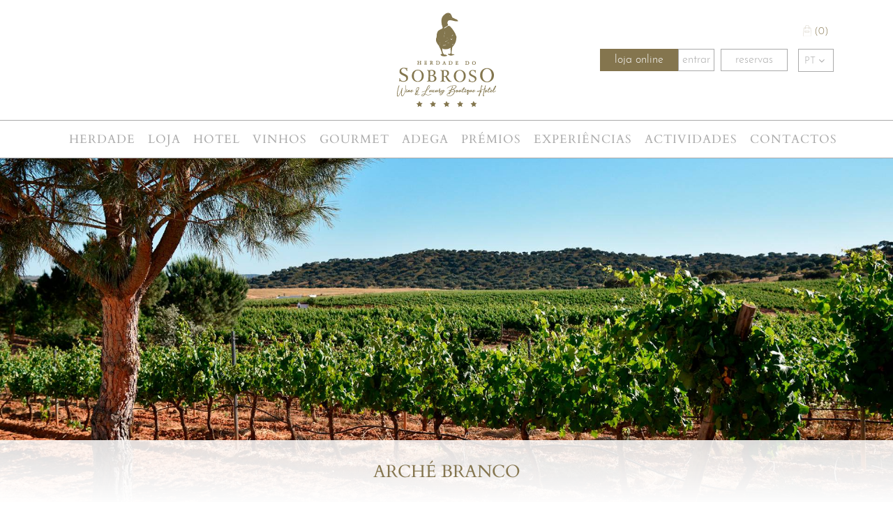

--- FILE ---
content_type: text/html; charset=UTF-8
request_url: https://www.herdadedosobroso.pt/pt/vinhos/arche-branco/
body_size: 13605
content:
<!DOCTYPE html>
<html>
<head>
<meta http-equiv="Content-Type" content="text/html; charset=utf-8">
<meta name="viewport" content="width=device-width, initial-scale=1">
<title>Arché BRANCO | herdade</title>
<meta name="description" content="Inserida numa região conhecida pela sua rica gastronomia e pelos doces conventuais, o restaurante da Herdade do Sobroso Country House não deixa os créditos por mãos alheias. Aqui a ementa é rica em produtos da terra e variada.">
<meta name="keywords" content="herdade, vinho, alentejo, adega, hotel">
<meta name="author" content="herdade" /><link rel="canonical" href="https://www.herdadedosobroso.pt/arche-branco">
<link href="https://www.herdadedosobroso.pt/favicon.ico" rel="shortcut icon">
<!-- ***** Site CSS **** -->
<link href="/client/skins/css/site.css" rel="stylesheet">
<link rel="stylesheet" href="https://cdnjs.cloudflare.com/ajax/libs/animate.css/3.7.0/animate.min.css">
<!-- ***** Jquery JS **** -->
<script src="https://ajax.googleapis.com/ajax/libs/jquery/1.11.1/jquery.min.js"></script>
<script src="https://cdnjs.cloudflare.com/ajax/libs/popper.js/1.12.9/umd/popper.min.js" integrity="sha384-ApNbgh9B+Y1QKtv3Rn7W3mgPxhU9K/ScQsAP7hUibX39j7fakFPskvXusvfa0b4Q" crossorigin="anonymous"></script>
<script>!window.jQuery && document.write('<script src="/client/skins/plugins/jquery.min.js"><\/script>');</script>
<script type="text/javascript"> 
_Path="https://www.herdadedosobroso.pt/client/skins";
_Root=""
_Url="https://www.herdadedosobroso.pt"; 
_UrlLoja="https://www.herdadedosobroso.pt/pt/loja-online/"; 
campoobrigatorio="Campos obrigatórios"; 
erro_email="Insira um email válido"; 
sucesso="Enviado com sucesso! Obrigado."; 
erro="Ocorreu um erro. Por favor tente novamente mais tarde."; 
SUCESSONEWSLETTER="A sua subscrição foi efectuada com sucesso. Obrigado"; 
ERRONEWSLETTER="ERRONEWSLETTER";
pai_raiz="15"; 
urlpesquisa="https://www.herdadedosobroso.pt/pt/pesquisa/";
url_lang_mobile = ["<a href='https://www.herdadedosobroso.pt/pt/vinhos/arche-branco/' class='active transicao'>pt</a>","<a href='https://www.herdadedosobroso.pt/en/wines/arche-white-1/' class='transicao'>en</a>"];
</script>

<meta name="adopt-website-id" content="927df9d2-c50a-433f-95fc-79c87c4d3656" />
<script src="//tag.goadopt.io/injector.js?website_code=927df9d2-c50a-433f-95fc-79c87c4d3656" 
class="adopt-injector"></script>

<!-- ***** Site JS**** -->
<script src="/client/skins/javascript/site1.js"></script>
 <!-- Google Tag Manager -->
<script>(function(w,d,s,l,i){w[l]=w[l]||[];w[l].push({'gtm.start':
new Date().getTime(),event:'gtm.js'});var f=d.getElementsByTagName(s)[0],
j=d.createElement(s),dl=l!='dataLayer'?'&l='+l:'';j.async=true;j.src=
'https://www.googletagmanager.com/gtm.js?id='+i+dl;f.parentNode.insertBefore(j,f);
})(window,document,'script','dataLayer','GTM-NWGB6HG');</script>
<!-- End Google Tag Manager --></head>
<body>
    <script>document.body.classList.add('fade');</script>

    <div class="wrap">
        <!-- Google Analytics Code -->
<script>
  (function(i,s,o,g,r,a,m){i['GoogleAnalyticsObject']=r;i[r]=i[r]||function(){
  (i[r].q=i[r].q||[]).push(arguments)},i[r].l=1*new Date();a=s.createElement(o),
  m=s.getElementsByTagName(o)[0];a.async=1;a.src=g;m.parentNode.insertBefore(a,m)
  })(window,document,'script','https://www.google-analytics.com/analytics.js','ga');
  ga('create', 'UA-130281267-1', 'auto');
  ga('send', 'pageview');
</script>
 <!-- Google Tag Manager (noscript) -->
<noscript><iframe src="https://www.googletagmanager.com/ns.html?id=GTM-NWGB6HG"
height="0" width="0" style="display:none;visibility:hidden"></iframe></noscript>
<!-- End Google Tag Manager (noscript) --><nav id="my-menu" class="">
	<ul class="menu-mobile visibility-hidden"></ul>
</nav>
<div class="home-header-white transicao">
	<div class="container">
		<div class="py-3">
			<div class="row flex-nowrap justify-content-between align-items-center">

				<div class="col-4 pt-1">
                </div>

				<div class="col-4">
					<a class="home-logo" href="https://www.herdadedosobroso.pt">
						<img class="w-100 img-fluid d-none d-sm-block" src="https://www.herdadedosobroso.pt/client/skins/images/logo-gold.png" >
						<img class="w-100 img-fluid d-block d-sm-none" src="https://www.herdadedosobroso.pt/client/skins/images/logo-gold.png">
					</a>
				</div>

				<div class="col-4 d-flex justify-content-end align-items-center">

				<div  class="menu-loja   d-md-block">
										<div id="pestana" class="user-box-wrapper">
												
						<div class="user-cart-top-wrapper left ">

                            <a href="#" class="left user-cart-top dropdown-toggle " data-toggle="dropdown">

                                                            <div class="user-cart-top-content" data-toggle="tooltip" data-placement="top" title="Lembramos que as compras deverão ser efectuadas em multiplos de 3 garrafas">
                                <img class="icon-cart" src="https://www.herdadedosobroso.pt/client/skins/images/cart-icon.svg">
                                    <span class="hidden-xs"><!-- CESTO --></span> <span id='n_itens'>  (0)</span>
									<input type="text" id="carttotal" style="display:none;" value="0">
                                </div>
                                                            
							</a>

							<div id="janela_loja" class="dropdown-menu pull-right" role="menu">
								<div>
								<!-- ========= ShoppinBag ========= -->
																<script type="text/javascript">
									var sb;
									sb=new ShoppingBag('');
									function sb_reload_mini(msg){
										if(msg.result){
											sb_total();
										}else{
											alert("Não foi possível actualizar o cesto");
										};
									}
									function sb_total(){
										sb.total(function(msg){
											if(msg.result)
											$("#n_itens").html(""+msg.totaldistintos+" ("+msg.totalitems+")");
											totalcarrinho=msg.totalvalor;
											totalcarrinho = parseFloat(totalcarrinho);
											totalcarrinho = totalcarrinho.toFixed(2);
											dados={	"idioma":1,
													"fichhtml":'/modules/shoppingbag/shoppingbag_mini.html',
													"nprods":4,
													"order":"desc"
													};
											sb.listorder(dados,function(msg){
												if(msg.result)
													if(msg.html!='')
														$("#loja_shoppingbag_mini").html(msg.html+'<div class="totalCarrinhoMini"><b>Total</b><span>'+totalcarrinho+' EUR</span></div><div class="min_ver"><a href="/pt/client/skins/modules/shoppingbag/carrinho.php" class="btn enviar" style="width:100%">ver cesto</a></div>');
                                                        
													else
														$("#loja_shoppingbag_mini").html('<div>Não existem produtos no cesto</div>');

														$(".user-cart-top-wrapper").addClass("open");
                                                        
													//alert("teste");
											});
										});
									}
                                    
                                    setTimeout(function(){
                                            $(".user-cart-top-wrapper").removeClass("open");
                                        }, 4000);

								</script>
								<div id="loja_shoppingbag_mini">
								<div>Não existem produtos no cesto</div>								</div>
								<!-- ========= /ShoppinBag ========= -->
								</div>
                            </div>

                        </div>

						<div class="user-box-login-bts right hidden-xs">
																														</div>
													</div>
										</div>

				<a href="#my-menu" class="bars-menu pull-right visible-xs visible-sm"><span>troca icon</span></a>

				
									<div id="store-link">
						<a  class="btn button-gold d-none d-md-block							"
							href="https://www.herdadedosobroso.pt/pt/loja-online/">
							Loja Online						</a>
					</div>
				
															<div id="btn-entrar">
							<a  style="padding: 3px 5px" class="btn button-main hidden-xs reserva mr-2" href="https://www.herdadedosobroso.pt/pt/a-minha-conta/registo/">Entrar</a>
						</div>
									
								<a class="btn button-main hidden-xs reservas" href="https://www.herdadedosobroso.pt/pt/reservas/">
					reservas				</a>

								<div id="lang" class=" lang-gold" >
					<a data-toggle="dropdown" aria-haspopup="true" aria-expanded="false">pt <i class="fa fa-angle-down"></i></a>
					<ul class="dropdown-menu pull-right" role="menu">
						<li><a href="https://www.herdadedosobroso.pt/pt/vinhos/arche-branco/" class="active">Português</a></li><li><a href="https://www.herdadedosobroso.pt/en/wines/arche-white-1/" class="">English</a></li>					</ul>
				</div>
									</div>
			</div>
		</div>
	</div>
	<div class="nav-scroller  gold-nav">
		<a href="https://www.herdadedosobroso.pt"><img class="w-100 opacity0 img-fluid logo-stick transicao" src="https://www.herdadedosobroso.pt/client/skins/images/logo-sticky.png"></a>
		<div class="container">
			<nav class="navbar navbar-expand-lg hidden-xs  gold-nav-padding">
				<button class="navbar-toggler" type="button" data-toggle="collapse" data-target="#navbarNav" aria-controls="navbarNav" aria-expanded="false" aria-label="Toggle navigation">
					<span class="navbar-toggler-icon"></span>
				</button>
				<div class="collapse navbar-collapse hidden-xs" id="navbarNav">
					<ul class="navbar-nav home-nav m-auto">
						<li class="nav-item">
	<a href="https://www.herdadedosobroso.pt/pt/herdade/" data-idcat="12" class="transicao nav-link">Herdade</a>
</li><li class="nav-item">
	<a href="https://www.herdadedosobroso.pt/pt/loja-online/" data-idcat="106" class="transicao nav-link">Loja</a>
</li><li class="nav-item">
	<a href="https://www.herdadedosobroso.pt/pt/luxury-wine-hotel/" data-idcat="4" class="transicao nav-link">Hotel</a>
</li><li class="nav-item">
	<a href="https://www.herdadedosobroso.pt/pt/vinhos/" data-idcat="15" class="transicao nav-link">Vinhos </a>
</li><li class="nav-item">
	<a href="https://www.herdadedosobroso.pt/pt/gourmet/" data-idcat="77" class="transicao nav-link">Gourmet</a>
</li><li class="nav-item">
	<a href="https://www.herdadedosobroso.pt/pt/adega/" data-idcat="8" class="transicao nav-link">Adega</a>
</li><li class="nav-item">
	<a href="https://www.herdadedosobroso.pt/pt/premios/" data-idcat="17" class="transicao nav-link">Prémios</a>
</li><li class="nav-item">
	<a href="https://www.herdadedosobroso.pt/pt/experiencias/" data-idcat="3" class="transicao nav-link">Experiências</a>
</li><li class="nav-item">
	<a href="https://www.herdadedosobroso.pt/pt/client/skins/geral.php?cat=22" data-idcat="22" class="transicao nav-link">Actividades</a>
</li><li class="nav-item">
	<a href="https://www.herdadedosobroso.pt/pt/contactos/" data-idcat="29" class="transicao nav-link">Contactos</a>
</li>					</ul>
				</div>
			</nav>
		</div>
		<a class="btn button-main gold-button transicao btn-reserva hidden-xs opacity0 reservas" style="position: absolute; right: 50px; top: 50%; transform: translateY(-50%);"
			href="https://www.herdadedosobroso.pt/pt/reservas/">
			reservas		</a>
	</div>
</div>



<div class="modal fade" id="modalidioma" tabindex="-1" role="dialog" aria-labelledby="modalidiomaTitle" aria-hidden="true">
	<div class="modal-dialog" role="document">
		<div class="modal-content">
			<button type="button" class="close" data-dismiss="modal" aria-label="Close">
				<span aria-hidden="true">x</span>
			</button>
			<div class="modal-body text-center">
				<h2>
					Escolha o seu idioma ou região				</h2>
				<div class="clearfix margin-grid-bottom"></div>
				<div class="col-md-12">
					<a class="transicao idiomaespaco" href="https://www.herdadedosobroso.pt/pt/vinhos/arche-branco/" class="active">Português</a><a class="transicao idiomaespaco" href="https://www.herdadedosobroso.pt/en/wines/arche-white-1/" class="">English</a>				</div>
			</div>
		</div>
	</div>
</div>        <div class="position-relative wow fadeIn vinho-detalhe " data-wow-duration=".3s" data-wow-offset="0" data-wow-delay="0.2s" style="min-height: 200px">
   <img class="w-100 compensa-header" src="https://www.herdadedosobroso.pt/imagegen//client/files/0000000001/vinho_479.jpg/1920x800/2/1920x800/">

	
    <div class="gradiente gradiente-branco">
        <h3 class="pb-3 gold-header">Arché BRANCO</h3>
    </div>
    

</div>


<div class="container" data-wow-duration=".5s" data-wow-offset="0" data-wow-delay=".3s">
    <div class="row">
        <div class="col-lg-12"><a class="voltar-link" href="javascript: window.history.go(-1)">
            <i class="fa fa-angle-left"></i> voltar</a>
        </div>
    </div>
    <div class="row align-items-center">
        <div class="col-lg-6 text-center wow fadeIn" data-wow-duration=".3s" data-wow-offset="0" data-wow-delay=".3s">
            <div id="vinho-detalhe-slider">
                <div class="item text-center position-relative">
	<!--<i class="fa fa-search-plus"></i>-->
 	<img class="mx-auto text-center" src="https://www.herdadedosobroso.pt/imagegen//client/files/0000000001/arche-branco-2022_1008.jpg/300x300/2/" data-zoom-image="https://www.herdadedosobroso.pt/imagegen//client/files/0000000001/arche-branco-2022_1008.jpg/600x600/2/">
</div>
            </div>
        </div>
        <div class="col-lg-6 text-center wow fadeIn" data-wow-duration=".3s" data-wow-offset="0" data-wow-delay=".5s">
            <h3 class="d-block">Arché BRANCO</h3>
            Cor dourada, aroma profundo, pleno de sensações, toranja, casca de laranja, mel, e especiarias. <br />
Intenso, enorme frescura, perfeito equilíbrio e elegância com um final envolvente e distinto.

            
            <br>
            <a href="https://www.herdadedosobroso.pt/client/files/0000000001/ft-arche-branco-2022_1011.pdf" class="btn button-main gold-button transicao mt-3"
                target="_blank">Ficha Técnica</a>
            


            <ul class="social mt-4">
                <li>
                    <a href="http://www.facebook.com/sharer.php?u=https://www.herdadedosobroso.pt/pt/vinhos/arche-branco/arche-branco-2/" target="_blank"><i
                            class="fa fa-facebook transicao"></i></a>
                    <a href="http://twitter.com/share?url=&text="
                        target="_blank"><i class="fa fa-twitter transicao"></i></a>
                    <a href="https://www.linkedin.com/shareArticle?mini=true&url=https://www.herdadedosobroso.pt/pt/vinhos/arche-branco/arche-branco-2/&title=Arché BRANCO&summary=&source="
                        class="transicao" target="_blank"><i class="fa fa-linkedin"></i></a>
                    <a href="https://plus.google.com/share?url=https://www.herdadedosobroso.pt/pt/vinhos/arche-branco/arche-branco-2/" class="transicao" target="_blank"><i
                            class='fa fa-google-plus'></i></a>
                </li>
            </ul>
        </div>
    </div>
</div>        ﻿<footer style="margin-top: 50px">
	<div class="bottom position-relative">
		<div class="container">
			<div class="row">
				<div class="col-md-12 text-center">
					<img src="https://www.herdadedosobroso.pt/client/skins/images/logo_footer.png" class="img-responsive logo-footer">
					<div>
				        <form>
				            <div class="newsletter-form my-4 position-relative">
				                <input type="email" class="form-control" id="exampleInputEmail1" placeholder="Subscrever Newsletter">
				                <button type="submit" class="btn btn-primary">
				                	<i class='fa fa-angle-right'></i>
				                </button>
				            </div>
				        </form>
					</div>
				</div>
			</div>
		</div>
	<div class="pato-scroll-top bounce">
		<img src="https://www.herdadedosobroso.pt/client/skins/images/pato.png">
	</div>
	</div>

		<div class="container mt-4">
			<div class="row">
				<div class="col-md-4 text-center">
					<h3>
						Menu					</h3>
					<ul class="footer-main-menu">
		            	<li class="nav-item">
	<a href="https://www.herdadedosobroso.pt/pt/herdade/" data-idcat="12" class="transicao nav-link">Herdade</a>
</li><li class="nav-item">
	<a href="https://www.herdadedosobroso.pt/pt/loja-online/" data-idcat="106" class="transicao nav-link">Loja</a>
</li><li class="nav-item">
	<a href="https://www.herdadedosobroso.pt/pt/luxury-wine-hotel/" data-idcat="4" class="transicao nav-link">Hotel</a>
</li><li class="nav-item">
	<a href="https://www.herdadedosobroso.pt/pt/vinhos/" data-idcat="15" class="transicao nav-link">Vinhos </a>
</li><li class="nav-item">
	<a href="https://www.herdadedosobroso.pt/pt/gourmet/" data-idcat="77" class="transicao nav-link">Gourmet</a>
</li>					</ul>
				</div>
				<div class="col-md-4 text-center">
					<h3>
						Contactos					</h3>
					<div class="clearfix"></div>
					<p style="line-height: 1.5rem"><p><span style="font-size:14px">Apartado 61, 7960-011 Vidigueira.</span><br />
<span style="font-size:12px">N 38&ordm; 10&acute;38&acute;&acute;W 7&ordm; 35&acute;43&acute;&acute; | Tlm.: +351 961 732 958<br />
<strong>HOTEL</strong>:<strong>&nbsp;</strong>+351 284 456 116&nbsp;|&nbsp;geral@herdadedosobroso.pt<br />
<strong>ADEGA:</strong>&nbsp; +351 284 456 117 | adega@herdadedosobroso.pt</span></p>

<p><span style="font-size:12px"><span style="color:rgb(68, 68, 68)">Casa da Quinta - RNT: 6929</span>/TER<br />
<span style="color:rgb(68, 68, 68)">Casa da Cegonha - RNT: 6932</span>/TER&nbsp;</span><br />
<br />
<a href="https://www.livroreclamacoes.pt/inicio" target="_blank">Livro de&nbsp;​reclama&ccedil;&otilde;es electr&oacute;nico</a></p>
</p>
				</div>
				<div class="col-md-4 text-center">
					<h3>
						Ajuda					</h3>
					<ul>
		            	<li><a href="https://www.herdadedosobroso.pt/pt/ajuda/politica-de-cookies/">Politica de cookies</a></li><li><a href="https://www.herdadedosobroso.pt/pt/ajuda/politica-de-privacidade/">Politica de Privacidade</a></li><li><a href="https://www.herdadedosobroso.pt/pt/ajuda/termos-e-condicoes-1/">Termos e Condições</a></li>					</ul>
					<div class="social">
	                		                	<a href="" target="_blank" class="transicao"><i class="fa fa-youtube" aria-hidden="true"></i></a>	                	<a href="https://www.facebook.com/Herdade-do-Sobroso-Wine-Country-House-298593017690/" target="_blank" class="transicao"><i class="fa fa-facebook" aria-hidden="true"></i></a>	                		                		                	<a href="https://www.instagram.com/herdade_do_sobroso/" target="_blank" class="transicao"><i class="fa fa-instagram" aria-hidden="true"></i></a>					</div>
                </div>
                                <div class="col-md-12 text-center">
                    <!-- REDUNICRE -->
                    <a class="mx-3" href="http://www.redunicre.pt/" target="_blank">
                        <img style="max-height:140px" src="https://www.herdadedosobroso.pt/client/skins/images/redunicre.png"> 
                    </a>
                    
                    <a class="mx-3" href="http://www.mastercardbusiness.com/mcbiz/index.jsp?template=/orphans&content=securecodepopup" target="_blank">
                        <img src="https://www.herdadedosobroso.pt/client/skins/images/MasterCard.png"> 
                    </a>
                    <a class="mx-3" href="https://www.visa.pt/pagar-com-visa/tecnologias-apresentadas/verified-by-visa.html" target="_blank">
                        <img style="max-width: 100px" src="https://www.herdadedosobroso.pt/client/skins/images/VISA.png"> 
                    </a>
                </div>
                			</div>
		</div>
</footer>



<iframe name="postiframe" id="postiframe" style="display:none;" src="about:blank" ></iframe>
<script src="https://www.google.com/recaptcha/api.js" async defer></script>
<link rel="stylesheet" href="https://cdnjs.cloudflare.com/ajax/libs/lightbox2/2.10.0/css/lightbox.min.css" />
<script src="https://cdnjs.cloudflare.com/ajax/libs/lightbox2/2.10.0/js/lightbox.min.js"></script>
<script src="https://cdnjs.cloudflare.com/ajax/libs/mixitup/3.3.0/mixitup.min.js"></script>
<script src="https://cdnjs.cloudflare.com/ajax/libs/wow/1.1.2/wow.min.js"></script>

<link rel="stylesheet" href="https://www.herdadedosobroso.pt/client/skins/plugins/ckin/ckin.css">
<script src="https://www.herdadedosobroso.pt/client/skins/plugins/ckin/ckin.js"></script>
<script type="text/javascript" src="https://cdn.rawgit.com/igorlino/elevatezoom-plus/1.1.6/src/jquery.ez-plus.js"></script>

<script>
  document.addEventListener("DOMContentLoaded", function(e) {
    document.body.classList.remove('fade');
  });

</script>

<script>
	new WOW().init();
	// AOS.init({delay: 250,duration: 250});
</script>



<script>
    lightbox.option({
      'resizeDuration': 200,
      'wrapAround': true,
	  'showImageNumberLabel': false,
	  "positionFromTop": 100
    })
</script>


<script type="text/javascript">

$(document).ready(function () {


	//CHECK MOBILE ======================================
	var isMobile = false;
	if( /Android|webOS|iPhone|iPad|iPod|BlackBerry|IEMobile|Opera Mini/i.test(navigator.userAgent) ) {
	 isMobile=true
	}
	
	//MENU MOBILE ===============================
	$(".menu-principal .nav-item").on("click",function(e){
			if($(".nav-item").children("ul").length > 0){
				var t = $(this).children("ul");
				e.stopPropagation();
				if(t.hasClass("open")){
					t.removeClass("open");
				} else {
					t.addClass("open");
				}
			}
		});

					htmlmobile = $('#navbarNav').html();
			htmluser = '<ul class="navbar-nav home-nav m-auto mm-listview"><li class="nav-item"><a class="transicao nav-link" href="https://www.herdadedosobroso.pt/pt/loja-online/">Loja Online</a></li></ul>';
			htmlout = '';
			htmllinks = $('.user-box-login-bts').html().replace('hidden-xs','').trim();
			if (htmllinks != '') {
				htmlout = '<a href="#" onclick="logout()" class="btlogout float-right"><img src="https://www.herdadedosobroso.pt/client/skins/images/icon-logout.svg"></a>';
			}
			if (htmllinks == '') {
				htmllinks = $('#btn-entrar').html().replace('hidden-xs','');
				htmnlout = '';
			}
			



			
			//htmllogins = '<div class="logins-mobile">asdfasfds</div>';

			//var url_lang_mobile="";
			//var redesociais="";

			// if($("#lang").length){
			// 	$("#lang ul li").each(function(){
			//    	url_lang_mobile+=$( this ).html();
			//    });
		//   }

			// $("footer .social ul li").each(function(){
			// 	redesociais+=$( this ).html();
			// });

			$(".menu-mobile").html(htmlmobile+htmluser+"<div class=\"logins-mobile\">"+htmllinks+htmlout+"</div>");
			// $(".menu-mobile a[href='#']").replaceWith(function(){
			//     return $("<span>" + $(this).html() + "</span>");
			// });
        
         if($(".menu-mobile a.active").length > 0){
        	$(".menu-mobile a.active").parent('li').addClass('mm-selected');
        }

	//clicar no butão mobile  ======================================
	$("#my-menu").mmenu({

		"offCanvas": {
		"position": "right"
		},
		"navbars": [
			{
				"position": "top",
				"content": url_lang_mobile
			}
		]
	});


	// "offCanvas": {
 //            "position": "right"
 //          	}
 //         ,
 //         	 "navbars": [
 //            {
 //               "position": "bottom",
 //               "content": redesociais
 //            },
 //             {
 //               "position": "top",
 //               "content": url_lang_mobile
 //            }
if($('.owl-quartos .item').length>1){
	$('.owl-quartos').owlCarousel({
		smartSpeed : 500,
        responsive: true,
        addClassActive: true,
        items: 1,
        center: true,
        loop: true,
        dots: false,
        nav: true,
        margin: 10,
        navText: [
	      "<i class='fa fa-angle-left'></i>",
	      "<i class='fa fa-angle-right'></i>"
    	]
	})
}

	//BANNER SLIDESHOW CAROUSEL » » » » » » » » » »
	if($('.bloco-slideshow .carousel-wrapper .item').length>1){
    var owl = $('.bloco-slideshow .carousel-wrapper').owlCarousel({
        loop:true,
        margin:0,
        dots:true,
        autoplay:false,
        autoHeight:true,
        nav:false,
        dotsEach:true,
        dotsContainer: '#customNav',
        navText: ['<i class="fa fa-angle-left"></i>','<i class="fa fa-angle-right"></i>'],
        responsive:{0:{items:1,autoHeight:true }, 600:{items:1 }, 1000:{items:1,autoHeight:true }},
    });

    owl.on('changed.owl.carousel', function(event) {
    	setTimeout(function(){
    		// Pausar video
			callPlayer('current','pauseVideo');
			//console.log ("dsf")
    	},50)
	})
}




	// Pause Youtube iframe on slider change
	function callPlayer(frame_id, func, args) {
	  if (window.jQuery && frame_id instanceof jQuery) frame_id = frame_id.get(0).id;
	    var iframe = document.getElementById(frame_id);
	    if (iframe && iframe.tagName.toUpperCase() != 'IFRAME') {
	        iframe = iframe.getElementsByTagName('iframe')[0];
	    }
	    if (iframe) {
	        iframe.contentWindow.postMessage(JSON.stringify({
	            "event": "command",
	            "func": func,
	            "args": args || [],
	            "id": frame_id
	        }), "*");
	    }

	    jQuery(function ($) {
	      $('.bloco-slideshow .carousel-wrapper .owl-item').attr('id', '');
	      $('.bloco-slideshow .carousel-wrapper .owl-item.active').attr('id', 'current');
	  });
	}


if($('#home-carousel-01 .item').length>1){
    $("#home-carousel-01").owlCarousel({
    	smartSpeed : 500,
        responsive: true,
        addClassActive: true,
        center: true,
        loop: true,
        dots: false,
        nav: true,
        margin: 10,
        animateOut: 'fadeOut',
        itemsDesktop: [1199, 3],
        itemsDesktopSmall: [979, 3],
        transitionStyle : "fade",
        navText: [
	      "<i class='fa fa-angle-left'></i>",
	      "<i class='fa fa-angle-right'></i>"
		],
		responsive:{
			0:{
				items:1
			},
			768:{
				items:3
			}
			,
			1024:{
				items:3
			}
		}
    });
}

    if($('#home-slider-02 .item').length>1){
		$('#home-slider-02').owlCarousel({
			smartSpeed : 500,
		    stagePadding: 300,
		    loop:true,
		    margin:105,
		    nav:true,
		    dots: false,
		    items: 1,
	        navText: [
		      "<i class='fa fa-angle-left'></i>",
		      "<i class='fa fa-angle-right'></i>"
	    	],
		    responsive:{
		        0:{
		            items:1,
		            stagePadding: 10,
		        },
		        600:{
		            items:1,
		            stagePadding: 120,
		            margin: 50
		        },
		        1000:{
		            items:1
		        }
		    }
		});
	}

	// Quartos slider
	if($('#quartos-slider .item').length>1){
		$('#quartos-slider').owlCarousel({
			smartSpeed : 500,
		    loop:true,
		    nav:true,
		    dots: false,
		    items: 1,
	        navText: [
		      "<i class='fa fa-angle-left'></i>",
		      "<i class='fa fa-angle-right'></i>"
	    	]
		});
	}

	// Sldier Assimetrico
	if($('#slider-assimetrico .item').length>1){
		$('#slider-assimetrico').owlCarousel({
			smartSpeed : 500,
		    loop:($("#slider-assimetrico .row").length > 1) ? true: false,
		    nav: ($("#slider-assimetrico .row").length > 1) ? true: false,
		    dots: false,
		    items: 1,
		    autoHeight:true,
	        navText: ["<i class='fa fa-angle-left'></i>", "<i class='fa fa-angle-right'></i>"],
	        responsive:{0:{autoHeight: true }, 768:{autoHeight: true}}
		});
	}

	// Restaurante slider
	if($('.carousel-3-imagens .item').length>1){
		$('.carousel-3-imagens').owlCarousel({
			margin: 10,
			smartSpeed : 500,
		    loop:true,
		    nav:true,
		    dots: false,
		    items: 3,
	        navText: [
		      "<i class='fa fa-angle-left'></i>",
		      "<i class='fa fa-angle-right'></i>"
	    	]
		});
	}

	// Hover galeria homepage
    $(".well").hover(function(){
      $(this).find(".overlay").fadeIn();
    }
    ,function(){
        $(this).find(".overlay").fadeOut();
    });

    $(".hover-gamas").hover(function(){
      $(this).find(".overlay2").fadeIn();
    }
    ,function(){
        $(this).find(".overlay2").fadeOut();
    });

    $(".item").hover(function(){
      $(this).find(".overlay-rest").fadeIn();
    }
    ,function(){
        $(this).find(".overlay-rest").fadeOut();
    });

    // scroll to top
    $(window).scroll(function () {
        if ($(this).scrollTop() > 100) {
            $('.pato-scroll-top').fadeIn();
        } else {
            $('.pato-scroll-top').fadeOut();
        }
    });

    $('.pato-scroll-top').click(function () {
        $("html, body").animate({
            scrollTop: 0
        }, 600);
        return false;
    });

    // Sort em galeria.php

    if($(".container-galeria").length > 0){
		var containerEl = document.querySelector(".container-galeria");
		var mixer = mixitup(containerEl, {
		    "animation": {
		        "duration": 250,
		        "nudge": true,
		        "reverseOut": true,
		        "effects": "fade rotateY(90deg)"
		    }
		});
    }


		// Vinho detalhe slider
			$('#vinho-detalhe-slider').owlCarousel({
				smartSpeed : 500,
			    loop:($("#vinho-detalhe-slider .item").length > 1) ? true: false,
			    nav:($("#vinho-detalhe-slider .item").length > 1) ? true: false,
			    dots: false,
				items: 1,
		        navText: ["<i class='fa fa-angle-left'></i>", "<i class='fa fa-angle-right'></i>"]
		    });

			$("#vinho-detalhe-slider .owl-item.active").find("img").addClass("zoomimage");

			if(!isMobile){
				//alert(isMobile);
				$(".zoomimage").ezPlus({cursor: "crosshair", easing: true, borderSize: 1});
			}

			var owl2 = $('#vinho-detalhe-slider');

			owl2.on('translate.owl.carousel', function(property) {
				var current = property.item.index;
				$(".owl-item").find("img").removeClass("zoomimage");
				$(property.target).find(".owl-item").eq(current).find("img").addClass("zoomimage");
				$(property.target).find(".owl-item").eq(current+3).find("img").removeClass("zoomimage");
				$(".zoomimage").ezPlus({zoomType: "inner",cursor: "crosshair", easing: true	});
			})

}) // end document ready






<!-- BOTTOM JS -->


var letters=' ABCÇDEFGHIJKLMNÑOPQRSTUVWXYZabcçdefghijklmnñopqrstuvwxyzàáÀÁéèÈÉíìÍÌïÏóòÓÒúùÚÙüÜ'
function alpha(e,allow) {
     var k;
     k=document.all?parseInt(e.keyCode): parseInt(e.which);
     return (allow.indexOf(String.fromCharCode(k))!=-1);
}

$(document).ready(function(){


    $(".btn.entrar").on("click",function(e){
      e.preventDefault();
      validalogar($(this).parents("form").attr("name"));
    })


    $(".termos-condicoes").on("click",function(e){
          e.stopPropagation();
          e.preventDefault();
          var t = $(this), idprod = t.data("idprod");
          $.ajax({
                url: _Path+"/modules/netusers/modal.php?ficheiro=html/termos.html&rw=" + Math.random(),
                type: "POST",
                dataType: "html",
                data: "idprod="+idprod,
                success: function(data) {
                    $("#modal-termos .modal-content").html(data).data("idprod",idprod);
                    $("#modal-termos").modal('show');
            }

      });
    });

    $("#modal-termos .close").on("click",function(){
      $('#modal-termos').modal('hide');
    });


    var murl = location.href,
      urlChunks = murl.split('/');

    if(urlChunks[urlChunks.length - 1] == "#novo")
      $('html, body').animate({scrollTop: $("#registo").offset().top}, 500); 


          jQuery.validator.addMethod("EuropeanDate", function(value, element) {
                return value.match(/^\d{4}-((0\d)|(1[012]))-(([012]\d)|3[01])$/);
          });


              //$("#InputDataNascimento").mask("9999-99-99");
                            //$("#InputPostalCode").mask("9999-999");
                            //$("#InputDataNascimento").mask("9999-99-99");
              $('#novo_utilizador_form').validate({
                rules:{
                  name:"required",
                  address:"required",
                  postalcode:"required",
                  city:"required",
                  country:"required",
                  aceito:"required",
                  // datanascimento:{
                  //    EuropeanDate : true ,
                  //    date:true
                  // },
                  mobile: {
                    required:true,
                    minlength: 9
                  },
                  nif: {
                   required:true,
                   minlength: 9
                  },
                  email: {
                    required: true,
                    email: true
                  },
                  password: {
                    required: true,
                    minlength: 5
                  },
                  confirmpassword: {
                    required: true,
                    equalTo: "#InputPassword"
                  }

                },
                messages:{
                  name: "Preencha o Nome.",
                  address: "Preencha a Morada.",
                  postalcode: "Preencha o Código Postal.",
                  city: "Preencha a Cidade.",
                  country: "Preencha o País.",
                  mobile: "Preencha o número de telemóvel",
                  nif: "Preencha o número de contribuinte",
                  aceito: "Tem de aceitar os termos e condições",
                  datanascimento:{
                    date:"Preencha correctamente a Data de Nascimento. Ex:(AAAA-MM-DD)",
                    EuropeanDate:"Preencha correctamente a Data de Nascimento. Ex:(AAAA-MM-DD)"
                  },
                  email: {
                    required: "Preencha o E-mail.",
                    email: "É necessário um email válido."
                  },
                  password: {
                    required: "Preencha a password",
                    minlength:"A Password deve conter no mínimo 5 caracteres"
                  },
                  confirmpassword: {
                    required: " ",
                    equalTo: "As Passwords têm que ser iguais"
                  }
                },
                invalidHandler: function(form, validator) {
                  $('html, body').animate({scrollTop: $("#registo").offset().top}, 500);      
                },
                showErrors: function() {
                  this.defaultShowErrors();
                },

                submitHandler: function() {
                   submeteregisto();
                 }

              });
          

});


function submeteregisto(){
  $.ajax({
     type: "POST",
     url: "https://www.herdadedosobroso.pt/client/skins/modules/netusers/new.php?accao=submeter",
     data: $( "#novo_utilizador_form" ).serialize(),
     async: true,
     success: function(msg){
      if(msg==1){
               $("html, body").animate({ scrollTop: 0 }, 600);
        $('<div class="alert alert-success">O seu registo foi efectuado com sucesso. Irá receber um mail de confirmação para activar a sua conta. Após activação, poderá efectuar as suas encomendas no nosso site.</div>').insertBefore("#content-registo .registo-form").fadeIn('slow', function() {
          $('#novo_utilizador_form')[0].reset();
          $("#novo_utilizador_form").find(".form-group").removeClass("has-success");
          setTimeout("$('.alert').fadeOut('slow')",6000);
          $("#novo_utilizador_form").find(".form-control").removeClass('has-success');
          $("#novo_utilizador_form").find(".form-control-feedback").removeClass('glyphicon-ok');
            });

      }else if(msg=='E01'){
        $("html, body").animate({ scrollTop: 0 }, 600);
        $('<div class="alert alert-danger">Atenção: O e-mail que inseriu já se encontra registado.</div>').insertBefore("#content-registo .registo-form").fadeIn('slow', function() {
          setTimeout("$('.alert').fadeOut('slow')",6000);
                $("#InputEmail").closest('.form-group').removeClass('has-success').addClass('has-error');
                $("#InputEmail").closest('.form-group').find(".form-control-feedback").removeClass('glyphicon-ok').addClass('glyphicon-remove');
            });
      }else{
        $("html, body").animate({ scrollTop: 0 }, 600);
        $('<div class="alert alert-danger">Ocorreu um erro ao efectuar o registo. <br> Tente novamente mais tarde</div>').insertBefore("#content-registo .registo-form").fadeIn('slow', function() {
          setTimeout("$('.alert').fadeOut('slow')",6000);
            });
      }
      }
   });

}
    //PESQUISA =============================
	$("#pesquisa input").keypress(function(event) {
		var keycode = (event.keyCode ? event.keyCode : event.which);
		if(keycode == '13') {
			location.href = "https://www.herdadedosobroso.pt/pt/pesquisa/"+$(this).val();
		}
	});


	// valida formulario contactos
        $('#formContactos').validate({
            rules:{
            		nome:{
                        required: true
                    },
                    email:{
                        required: true,
                        email: true
                    },
                    assunto:{
                        required: true
                    },
                    mensagem:{
                        required: true
                    },
                    autorizo_utilizacao_dados:{
                        required: true
                    }
                },
            messages:{
            	nome:{
                    required: campoobrigatorio
                },
                email:{
                    required: erro_email,
                    email: erro_email
                },
                assunto:{
                    required: campoobrigatorio
                },
                mensagem:{
                    required: campoobrigatorio
                },
                autorizo_utilizacao_dados:{
                    required: campoobrigatorio
                }
            },
            submitHandler: function() {return false; }
            // submitHandler: function(form){
            //     submeteformajax('#formContactos');

            // }
		});

		 $('#formReserva').validate({
            rules:{
            		nome:{
                        required: true
                    },
                    email:{
                        required: true,
                        email: true
                    },
                    telefone:{
                        required: true
                    },
                    data_entrada:{
                        required: true
                    },
                    data_saida:{
                        required: true
                    },
                    num_pessoas:{
                        required: true
                    },
					autorizo_utilizacao_dados:{
                    	required: true
                	}
                },
            messages:{
            	nome:{
                    required: campoobrigatorio
                },
                email:{
                    required: erro_email,
                    email: erro_email
                },
                telefone:{
                    required: campoobrigatorio
				},
				data_entrada:{
					required: campoobrigatorio
				},
				data_saida:{
					required: campoobrigatorio
				},
				num_pessoas:{
					required: campoobrigatorio
				},
                mensagem:{
                    required: campoobrigatorio
                },
                autorizo_utilizacao_dados:{
                    required: campoobrigatorio
                }
            },
            submitHandler: function() {return false; }
            // submitHandler: function(form){
            //     submeteformajax('#formContactos');

            // }
		});
</script>

<style>
.home-header .home-logo img {
    max-width: 143px;
margin: 0 auto;
transition: max-width 0.3s ease;
}

.home-header-white .home-logo img {
    max-width: 142px;
margin: 0 auto;
transition: max-width 0.3s ease;
}
</style>

<script>
$(window).on('scroll', function () {
    if ($(window).scrollTop() > 100) { // Adjust '50' to your scroll trigger point
        $('.home-header .home-logo img').css('max-width', '103px');
    } else {
        $('.home-header .home-logo img').css('max-width', '143px'); // Default size
    }
});

$(window).on('scroll', function () {
    if ($(window).scrollTop() > 100) { // Adjust '50' to your scroll trigger point
        $('.home-header-white .home-logo img').css('max-width', '116px');
    } else {
        $('.home-header-white .home-logo img').css('max-width', '142px'); // Default size
    }
});
</script>    </div>
</body>
</html>


--- FILE ---
content_type: text/css
request_url: https://www.herdadedosobroso.pt/client/skins/plugins/ckin/ckin.css
body_size: 2605
content:

/*!
   ckin v0.0.1: Custom HTML5 Video Player Skins.
   (c) 2017 
   MIT License
   git+https://github.com/hunzaboy/ckin.git
*/
@font-face {
  font-family: 'ckin';
  src: url("../fonts/ckin.eot?g02cfx");
  src: url("../fonts/ckin.eot?g02cfx#iefix") format("embedded-opentype"), url("../fonts/ckin.ttf?g02cfx") format("truetype"), url("../fonts/ckin.woff?g02cfx") format("woff"), url("../fonts/ckin.svg?g02cfx#ckin") format("svg");
  font-weight: normal;
  font-style: normal;
}

[class^="ckin-"], [class*=" ckin-"] {
  /* use !important to prevent issues with browser extensions that change fonts */
  font-family: 'ckin' !important;
  speak: none;
  font-style: normal;
  font-weight: normal;
  font-variant: normal;
  text-transform: none;
  line-height: 1;
  /* Better Font Rendering =========== */
  -webkit-font-smoothing: antialiased;
  -moz-osx-font-smoothing: grayscale;
}

.ckin-compress:before {
  content: "\e901";
}

.ckin-expand:before {
  content: "\e900";
}

.ckin-play:before {
  content: "\ea1c";
}

.ckin-pause:before {
  content: "\ea1d";
}

.ckin-stop:before {
  content: "\ea1e";
}

.ckin-backward:before {
  content: "\ea1f";
}

.ckin-forward:before {
  content: "\ea20";
}

.ckin-volume-high:before {
  content: "\ea26";
}

.ckin-volume-medium:before {
  content: "\ea27";
}

.ckin-volume-low:before {
  content: "\ea28";
}

.ckin-volume-mute:before {
  content: "\ea2a";
}



video {
  width: 100%;
  height: auto;
  cursor: pointer;
}

.ckin__player {
  margin-bottom: 20px;
  font-family: "Helvetica Neue", "Calibri Light", Roboto, sans-serif;
  letter-spacing: 0.02em;
}

.ckin__player.ckin__fullscreen {
  position: fixed;
  top: 0;
  left: 0;
  right: 0;
  bottom: 0;
  height: 100%;
  width: 100%;
  z-index: 10000000;
  background: #000;
  border-radius: 0 !important;
  display: -ms-flexbox;
  display: flex;
}

.ckin__overlay {
  position: relative;
}

.ckin__overlay:before {
  background: radial-gradient(ellipse at center, transparent 0%, rgba(0, 0, 0, 0.65) 100%);
}

.ckin__overlay--2:before {
  background: rgba(24, 24, 24, 0.8);
}

.default {
  border: 0 solid rgba(0, 0, 0, 0.2);
  box-shadow: 0 0 20px rgba(0, 0, 0, 0.2);
  position: relative;
  font-size: 0;
  overflow: hidden;
  border-radius: 0px;
  cursor: pointer;
}

.default:before {
  content: '';
  position: absolute;
  top: 0;
  left: 0;
  bottom: 0;
  right: 0;
  border-radius: 0px;
  transition: opacity .2s;
  opacity: 1;
  visibility: visible;
}

.default__title {
  position: absolute;
  left: 20px;
  top: 20px;
  z-index: 1;
  font-size: 24px;
  color: rgba(255, 255, 255, 0.8);
  font-style: italic;
}

.default__button {
  background: none;
  border: 0;
  line-height: 1;
  color: #00CF7D;
  outline: 0;
  padding: 0;
  cursor: pointer;
  -ms-flex-pack: center;
      justify-content: center;
  display: -ms-flexbox;
  display: flex;
  max-width: 50px;
}

.default__button i {
  -ms-flex-item-align: center;
      -ms-grid-row-align: center;
      align-self: center;
}

.default__button--big {
  background: none;
  border: 0;
  line-height: 1;
  color: #00CF7D;
  text-align: center;
  outline: 0;
  padding: 0;
  cursor: pointer;
  position: absolute;
  opacity: 1;
  visibility: visible;
  top: 50%;
  left: 50%;
  -ms-transform: translate(-50%, -50%) scale(1);
      transform: translate(-50%, -50%) scale(1);
  font-size: 64px;
  transition: all .2s;
  -ms-touch-action: manipulation;
      touch-action: manipulation;
}

.default__slider {
  width: 10px;
  height: 30px;
}

.default__controls {
  display: -ms-flexbox;
  display: flex;
  position: absolute;
  bottom: 0;
  right: 0;
  left: 0;
  transition: all .3s;
  -ms-flex-wrap: wrap;
      flex-wrap: wrap;
  background: linear-gradient(to top, rgba(0, 0, 0, 0.65) 0%, transparent 100%);
  font-size: 32px;
  -ms-flex-align: center;
      align-items: center;
  padding: 10px;
  -ms-transform: translateY(0);
      transform: translateY(0);
  -ms-flex-pack: justify;
      justify-content: space-between;
  border-radius: 0 0 5px 5px;
}

.default.is-playing:before {
  opacity: 0;
  visibility: hidden;
  -ms-transform: translate(-50%, -50%) scale(1.3);
      transform: translate(-50%, -50%) scale(1.3);
}

.default.is-playing .default__button--big {
  opacity: 0;
  visibility: hidden;
}

.default.is-playing .default__controls {
  -ms-transform: translateY(52px);
      transform: translateY(52px);
}

.default.is-playing:hover .default__controls {
  -ms-transform: translateY(0);
      transform: translateY(0);
}

.default__controls > * {
  -ms-flex: 1;
      flex: 1;
}

.default .progress {
  position: relative;
  display: -ms-flexbox;
  display: flex;
  height: 10px;
  transition: height 0.3s;
  background: rgba(0, 0, 0, 0.5);
  cursor: pointer;
  border-radius: 4px;
}

.default .progress__filled {
  width: 0%;
  background: #00CF7D;
  -ms-flex: 0;
      flex: 0;
  -ms-flex-preferred-size: 0%;
      flex-basis: 0%;
  border-radius: 4px;
}

.minimal {
  border: 0 solid rgba(0, 0, 0, 0.2);
  box-shadow: 0 0 20px rgba(0, 0, 0, 0.2);
  position: relative;
  font-size: 0;
  overflow: hidden;
  border-radius: 5px;
  cursor: pointer;
}

.minimal:before {
  content: '';
  position: absolute;
  top: 0;
  left: 0;
  bottom: 0;
  right: 0;
  border-radius: 5px;
  transition: opacity .2s;
  opacity: 1;
  visibility: visible;
}

.minimal__title {
  position: absolute;
  left: 20px;
  top: 20px;
  z-index: 1;
  font-size: 24px;
  color: rgba(255, 255, 255, 0.8);
  font-style: italic;
}

.minimal__button {
  background: none;
  border: 0;
  line-height: 1;
  color: #00CF7D;
  outline: 0;
  padding: 0;
  cursor: pointer;
  -ms-flex-pack: center;
      justify-content: center;
  display: -ms-flexbox;
  display: flex;
  max-width: 50px;
}

.minimal__button i {
  -ms-flex-item-align: center;
      -ms-grid-row-align: center;
      align-self: center;
}

.minimal__button--big {
  background: none;
  border: 0;
  line-height: 1;
  color: #00CF7D;
  text-align: center;
  outline: 0;
  padding: 0;
  cursor: pointer;
  position: absolute;
  opacity: 1;
  visibility: visible;
  top: 50%;
  left: 50%;
  -ms-transform: translate(-50%, -50%) scale(1);
      transform: translate(-50%, -50%) scale(1);
  font-size: 64px;
  transition: all .2s ease-in;
  -ms-touch-action: manipulation;
      touch-action: manipulation;
}

.minimal__slider {
  width: 10px;
  height: 30px;
}

.minimal__controls {
  display: -ms-flexbox;
  display: flex;
  position: absolute;
  bottom: 0;
  right: 0;
  left: 0;
  transition: all .3s;
  -ms-flex-wrap: wrap;
      flex-wrap: wrap;
  background: #242424;
  font-size: 32px;
  -ms-flex-align: center;
      align-items: center;
  padding: 10px;
  -ms-transform: translateY(0);
      transform: translateY(0);
  -ms-flex-pack: justify;
      justify-content: space-between;
  border-radius: 0 0 5px 5px;
}

.minimal.is-playing:before {
  opacity: 0;
  visibility: hidden;
}

.minimal.is-playing .minimal__button--big {
  opacity: 0;
  visibility: hidden;
  -ms-transform: translate(-50%, -50%) scale(1.3);
      transform: translate(-50%, -50%) scale(1.3);
}

.minimal.is-playing .minimal__controls {
  -ms-transform: translateY(52px);
      transform: translateY(52px);
}

.minimal.is-playing:hover .minimal__controls {
  -ms-transform: translateY(0);
      transform: translateY(0);
}

.minimal__controls > * {
  -ms-flex: 1;
      flex: 1;
}

.minimal .progress {
  position: relative;
  display: -ms-flexbox;
  display: flex;
  height: 10px;
  transition: height 0.3s;
  background: rgba(0, 0, 0, 0.5);
  cursor: pointer;
  border-radius: 4px;
}

.minimal .progress__filled {
  width: 0%;
  background: #00CF7D;
  -ms-flex: 0;
      flex: 0;
  -ms-flex-preferred-size: 0%;
      flex-basis: 0%;
  border-radius: 4px;
}

.compact {
  border: 0 solid rgba(0, 0, 0, 0.2);
  box-shadow: 0 0 20px rgba(0, 0, 0, 0.2);
  position: relative;
  font-size: 0;
  overflow: hidden;
  border-radius: 5px;
  cursor: pointer;
}

.compact:before {
  content: '';
  position: absolute;
  top: 0;
  left: 0;
  bottom: 0;
  right: 0;
  border-radius: 5px;
  transition: opacity .2s;
  opacity: 1;
  visibility: visible;
}

.compact__title {
  position: absolute;
  left: 20px;
  top: 20px;
  z-index: 1;
  font-size: 24px;
  color: rgba(255, 255, 255, 0.8);
}

.compact__button {
  background: none;
  border: 0;
  line-height: 1;
  color: #00CF7D;
  outline: 0;
  padding: 0;
  cursor: pointer;
  -ms-flex-pack: center;
      justify-content: center;
  display: -ms-flexbox;
  display: flex;
  max-width: 50px;
}

.compact__button i {
  -ms-flex-item-align: center;
      -ms-grid-row-align: center;
      align-self: center;
}

.compact__button--big {
  background: none;
  border: 0;
  line-height: 1;
  color: #00CF7D;
  text-align: center;
  outline: 0;
  padding: 0;
  cursor: pointer;
  position: absolute;
  opacity: 1;
  visibility: visible;
  top: 50%;
  left: 50%;
  -ms-transform: translate(-50%, -50%) scale(1);
      transform: translate(-50%, -50%) scale(1);
  font-size: 64px;
  transition: all .2s ease-in;
  -ms-touch-action: manipulation;
      touch-action: manipulation;
}

.compact__slider {
  width: 10px;
  height: 30px;
}

.compact__controls {
  display: -ms-flexbox;
  display: flex;
  position: absolute;
  max-width: 400px;
  bottom: 0;
  right: 0;
  left: 50%;
  transition: all .3s;
  -ms-flex-wrap: wrap;
      flex-wrap: wrap;
  background: #242424;
  font-size: 32px;
  -ms-flex-align: center;
      align-items: center;
  padding: 10px;
  -ms-transform: translateY(-20px) translateX(-50%);
      transform: translateY(-20px) translateX(-50%);
  -ms-flex-pack: justify;
      justify-content: space-between;
  border-radius: 5px;
}

.compact.is-playing:before {
  opacity: 0;
  visibility: hidden;
}

.compact.is-playing .compact__button--big {
  opacity: 0;
  visibility: hidden;
  -ms-transform: translate(-50%, -50%) scale(1.3);
      transform: translate(-50%, -50%) scale(1.3);
}

.compact.is-playing .compact__controls {
  -ms-transform: translateY(52px) translateX(-50%);
      transform: translateY(52px) translateX(-50%);
}

.compact.is-playing:hover .compact__controls {
  -ms-transform: translateY(-20px) translateX(-50%);
      transform: translateY(-20px) translateX(-50%);
}

.compact__controls > * {
  -ms-flex: 1;
      flex: 1;
}

.compact .progress {
  position: relative;
  display: -ms-flexbox;
  display: flex;
  height: 10px;
  transition: height 0.3s;
  background: rgba(0, 0, 0, 0.5);
  cursor: pointer;
  border-radius: 4px;
}

.compact .progress__filled {
  width: 0%;
  background: #00CF7D;
  -ms-flex: 0;
      flex: 0;
  -ms-flex-preferred-size: 0%;
      flex-basis: 0%;
  border-radius: 4px;
}

@media (max-width: 480px) {
  .ckin__player button {
    font-size: 18px;
  }
}

video::-webkit-media-controls-enclosure {
  display: none !important;
}


--- FILE ---
content_type: text/plain
request_url: https://www.google-analytics.com/j/collect?v=1&_v=j102&a=917861834&t=pageview&_s=1&dl=https%3A%2F%2Fwww.herdadedosobroso.pt%2Fpt%2Fvinhos%2Farche-branco%2F&ul=en-us%40posix&dt=Arch%C3%A9%20BRANCO%20%7C%20herdade&sr=1280x720&vp=1280x720&_u=IEBAAEABAAAAACAAI~&jid=1017579608&gjid=2067561185&cid=2112724320.1765086488&tid=UA-130281267-1&_gid=772000990.1765086488&_r=1&_slc=1&z=49693781
body_size: -452
content:
2,cG-NL98TYL7HE

--- FILE ---
content_type: image/svg+xml
request_url: https://www.herdadedosobroso.pt/client/skins/images/cart-icon.svg
body_size: 614
content:
<svg xmlns="http://www.w3.org/2000/svg" width="39.783" height="51.919" viewBox="0 0 39.783 51.919">
  <defs>
    <style>
      .cls-1 {
        fill: none;
        stroke: #84754e;
        stroke-linecap: round;
        stroke-linejoin: round;
        stroke-miterlimit: 10;
        stroke-width: 0.6px;
      }
    </style>
  </defs>
  <g id="Agrupar_717" data-name="Agrupar 717" transform="translate(-1369.222 -27.7)">
    <path id="Caminho_78" data-name="Caminho 78" class="cls-1" d="M39.983,52.284H.8L5.176,13.2H35.607Z" transform="translate(1368.723 27.035)"/>
    <path id="Caminho_79" data-name="Caminho 79" class="cls-1" d="M11.5,18.2V9.85A8.913,8.913,0,0,1,20.45.9h0A8.913,8.913,0,0,1,29.4,9.85V18.3" transform="translate(1368.663 27.1)"/>
    <rect id="Retângulo_91" data-name="Retângulo 91" class="cls-1" width="18.697" height="6.066" transform="translate(1379.768 54.454)"/>
  </g>
</svg>
